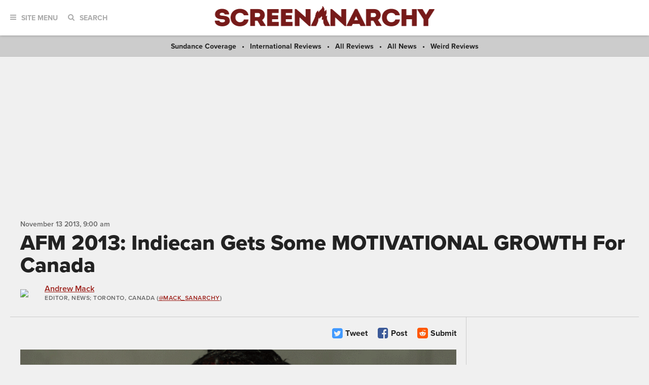

--- FILE ---
content_type: text/html; charset=UTF-8
request_url: https://screenanarchy.com/2013/11/afm-2013-indiecan-gets-some-motivational-growth-for-canada.html
body_size: 14533
content:
 
 <!DOCTYPE html>

<!--[if lt IE 9]><html class="no-js lt-ie10 lt-ie9"><![endif]-->
<!--[if IE 9]><html class="no-js is-ie9 lt-ie10"><![endif]-->
<!--[if gt IE 9]><!--><html class="no-js"><!--<![endif]--> <head>
  <title>AFM 2013: Indiecan Gets Some MOTIVATIONAL GROWTH For Canada</title>
  <link rel="alternate" type="application/rss+xml" title="ScreenAnarchy"
   href="http://feeds.screenanarchy.com/sa-everything">
  <link rel="alternate" type="application/rss+xml" title="ScreenAnarchy: News"
   href="http://feeds.screenanarchy.com/sa-news">
  <link rel="alternate" type="application/rss+xml" title="ScreenAnarchy: Reviews"
   href="http://feeds.screenanarchy.com/sa-reviews">
  <link rel="alternate" type="application/rss+xml" title="ScreenAnarchy: Interviews"
   href="http://feeds.screenanarchy.com/sa-interviews">
  <link rel="alternate" type="application/rss+xml" title="ScreenAnarchy: Features"
   href="http://feeds.screenanarchy.com/sa-features">
  <link rel="alternate" type="application/rss+xml" title="ScreenAnarchy: Videos"
   href="http://feeds.screenanarchy.com/sa-videos">
  <!-- BEGIN default meta tags -->
<meta charset="utf-8">
<meta http-equiv="X-UA-Compatible" content="IE=edge,chrome=1">
<meta name="viewport" content="width=device-width, initial-scale=1.0">
<!-- END default meta tags -->  <!-- BEGIN CSS -->
<link rel="stylesheet" href="/_theme/css/site.css?timestamp=1561150874">
<!-- END CSS -->
  <!-- BEGIN JS -->
<script src="https://use.typekit.net/eog0ome.js"></script>
<script>try{Typekit.load({ async: true });}catch(e){}</script>
<!-- <script data-ad-client="ca-pub-2905870448766751" async src="https://pagead2.googlesyndication.com/pagead/js/adsbygoogle.js"></script> -->
<script type="text/javascript" id="AdvallyRules" src="https://cdn.adligature.com/sa/prod/rules.js"></script>

<script>(function(){/*

 Copyright The Closure Library Authors.
 SPDX-License-Identifier: Apache-2.0
*/
'use strict';var g=function(a){var b=0;return function(){return b<a.length?{done:!1,value:a[b++]}:{done:!0}}},l=this||self,m=/^[\w+/_-]+[=]{0,2}$/,p=null,q=function(){},r=function(a){var b=typeof a;if("object"==b)if(a){if(a instanceof Array)return"array";if(a instanceof Object)return b;var c=Object.prototype.toString.call(a);if("[object Window]"==c)return"object";if("[object Array]"==c||"number"==typeof a.length&&"undefined"!=typeof a.splice&&"undefined"!=typeof a.propertyIsEnumerable&&!a.propertyIsEnumerable("splice"))return"array";
if("[object Function]"==c||"undefined"!=typeof a.call&&"undefined"!=typeof a.propertyIsEnumerable&&!a.propertyIsEnumerable("call"))return"function"}else return"null";else if("function"==b&&"undefined"==typeof a.call)return"object";return b},u=function(a,b){function c(){}c.prototype=b.prototype;a.prototype=new c;a.prototype.constructor=a};var v=function(a,b){Object.defineProperty(l,a,{configurable:!1,get:function(){return b},set:q})};var y=function(a,b){this.b=a===w&&b||"";this.a=x},x={},w={};var aa=function(a,b){a.src=b instanceof y&&b.constructor===y&&b.a===x?b.b:"type_error:TrustedResourceUrl";if(null===p)b:{b=l.document;if((b=b.querySelector&&b.querySelector("script[nonce]"))&&(b=b.nonce||b.getAttribute("nonce"))&&m.test(b)){p=b;break b}p=""}b=p;b&&a.setAttribute("nonce",b)};var z=function(){return Math.floor(2147483648*Math.random()).toString(36)+Math.abs(Math.floor(2147483648*Math.random())^+new Date).toString(36)};var A=function(a,b){b=String(b);"application/xhtml+xml"===a.contentType&&(b=b.toLowerCase());return a.createElement(b)},B=function(a){this.a=a||l.document||document};B.prototype.appendChild=function(a,b){a.appendChild(b)};var C=function(a,b,c,d,e,f){try{var k=a.a,h=A(a.a,"SCRIPT");h.async=!0;aa(h,b);k.head.appendChild(h);h.addEventListener("load",function(){e();d&&k.head.removeChild(h)});h.addEventListener("error",function(){0<c?C(a,b,c-1,d,e,f):(d&&k.head.removeChild(h),f())})}catch(n){f()}};var ba=l.atob("aHR0cHM6Ly93d3cuZ3N0YXRpYy5jb20vaW1hZ2VzL2ljb25zL21hdGVyaWFsL3N5c3RlbS8xeC93YXJuaW5nX2FtYmVyXzI0ZHAucG5n"),ca=l.atob("WW91IGFyZSBzZWVpbmcgdGhpcyBtZXNzYWdlIGJlY2F1c2UgYWQgb3Igc2NyaXB0IGJsb2NraW5nIHNvZnR3YXJlIGlzIGludGVyZmVyaW5nIHdpdGggdGhpcyBwYWdlLg=="),da=l.atob("RGlzYWJsZSBhbnkgYWQgb3Igc2NyaXB0IGJsb2NraW5nIHNvZnR3YXJlLCB0aGVuIHJlbG9hZCB0aGlzIHBhZ2Uu"),ea=function(a,b,c){this.b=a;this.f=new B(this.b);this.a=null;this.c=[];this.g=!1;this.i=b;this.h=c},F=function(a){if(a.b.body&&!a.g){var b=
function(){D(a);l.setTimeout(function(){return E(a,3)},50)};C(a.f,a.i,2,!0,function(){l[a.h]||b()},b);a.g=!0}},D=function(a){for(var b=G(1,5),c=0;c<b;c++){var d=H(a);a.b.body.appendChild(d);a.c.push(d)}b=H(a);b.style.bottom="0";b.style.left="0";b.style.position="fixed";b.style.width=G(100,110).toString()+"%";b.style.zIndex=G(2147483544,2147483644).toString();b.style["background-color"]=I(249,259,242,252,219,229);b.style["box-shadow"]="0 0 12px #888";b.style.color=I(0,10,0,10,0,10);b.style.display=
"flex";b.style["justify-content"]="center";b.style["font-family"]="Roboto, Arial";c=H(a);c.style.width=G(80,85).toString()+"%";c.style.maxWidth=G(750,775).toString()+"px";c.style.margin="24px";c.style.display="flex";c.style["align-items"]="flex-start";c.style["justify-content"]="center";d=A(a.f.a,"IMG");d.className=z();d.src=ba;d.style.height="24px";d.style.width="24px";d.style["padding-right"]="16px";var e=H(a),f=H(a);f.style["font-weight"]="bold";f.textContent=ca;var k=H(a);k.textContent=da;J(a,
e,f);J(a,e,k);J(a,c,d);J(a,c,e);J(a,b,c);a.a=b;a.b.body.appendChild(a.a);b=G(1,5);for(c=0;c<b;c++)d=H(a),a.b.body.appendChild(d),a.c.push(d)},J=function(a,b,c){for(var d=G(1,5),e=0;e<d;e++){var f=H(a);b.appendChild(f)}b.appendChild(c);c=G(1,5);for(d=0;d<c;d++)e=H(a),b.appendChild(e)},G=function(a,b){return Math.floor(a+Math.random()*(b-a))},I=function(a,b,c,d,e,f){return"rgb("+G(Math.max(a,0),Math.min(b,255)).toString()+","+G(Math.max(c,0),Math.min(d,255)).toString()+","+G(Math.max(e,0),Math.min(f,
255)).toString()+")"},H=function(a){a=A(a.f.a,"DIV");a.className=z();return a},E=function(a,b){0>=b||null!=a.a&&0!=a.a.offsetHeight&&0!=a.a.offsetWidth||(fa(a),D(a),l.setTimeout(function(){return E(a,b-1)},50))},fa=function(a){var b=a.c;var c="undefined"!=typeof Symbol&&Symbol.iterator&&b[Symbol.iterator];b=c?c.call(b):{next:g(b)};for(c=b.next();!c.done;c=b.next())(c=c.value)&&c.parentNode&&c.parentNode.removeChild(c);a.c=[];(b=a.a)&&b.parentNode&&b.parentNode.removeChild(b);a.a=null};var ia=function(a,b,c,d,e){var f=ha(c),k=function(n){n.appendChild(f);l.setTimeout(function(){f?(0!==f.offsetHeight&&0!==f.offsetWidth?b():a(),f.parentNode&&f.parentNode.removeChild(f)):a()},d)},h=function(n){document.body?k(document.body):0<n?l.setTimeout(function(){h(n-1)},e):b()};h(3)},ha=function(a){var b=document.createElement("div");b.className=a;b.style.width="1px";b.style.height="1px";b.style.position="absolute";b.style.left="-10000px";b.style.top="-10000px";b.style.zIndex="-10000";return b};var K={},L=null;var M=function(){},N="function"==typeof Uint8Array,O=function(a,b){a.b=null;b||(b=[]);a.j=void 0;a.f=-1;a.a=b;a:{if(b=a.a.length){--b;var c=a.a[b];if(!(null===c||"object"!=typeof c||Array.isArray(c)||N&&c instanceof Uint8Array)){a.g=b-a.f;a.c=c;break a}}a.g=Number.MAX_VALUE}a.i={}},P=[],Q=function(a,b){if(b<a.g){b+=a.f;var c=a.a[b];return c===P?a.a[b]=[]:c}if(a.c)return c=a.c[b],c===P?a.c[b]=[]:c},R=function(a,b,c){a.b||(a.b={});if(!a.b[c]){var d=Q(a,c);d&&(a.b[c]=new b(d))}return a.b[c]};
M.prototype.h=N?function(){var a=Uint8Array.prototype.toJSON;Uint8Array.prototype.toJSON=function(){var b;void 0===b&&(b=0);if(!L){L={};for(var c="ABCDEFGHIJKLMNOPQRSTUVWXYZabcdefghijklmnopqrstuvwxyz0123456789".split(""),d=["+/=","+/","-_=","-_.","-_"],e=0;5>e;e++){var f=c.concat(d[e].split(""));K[e]=f;for(var k=0;k<f.length;k++){var h=f[k];void 0===L[h]&&(L[h]=k)}}}b=K[b];c=[];for(d=0;d<this.length;d+=3){var n=this[d],t=(e=d+1<this.length)?this[d+1]:0;h=(f=d+2<this.length)?this[d+2]:0;k=n>>2;n=(n&
3)<<4|t>>4;t=(t&15)<<2|h>>6;h&=63;f||(h=64,e||(t=64));c.push(b[k],b[n],b[t]||"",b[h]||"")}return c.join("")};try{return JSON.stringify(this.a&&this.a,S)}finally{Uint8Array.prototype.toJSON=a}}:function(){return JSON.stringify(this.a&&this.a,S)};var S=function(a,b){return"number"!==typeof b||!isNaN(b)&&Infinity!==b&&-Infinity!==b?b:String(b)};M.prototype.toString=function(){return this.a.toString()};var T=function(a){O(this,a)};u(T,M);var U=function(a){O(this,a)};u(U,M);var ja=function(a,b){this.c=new B(a);var c=R(b,T,5);c=new y(w,Q(c,4)||"");this.b=new ea(a,c,Q(b,4));this.a=b},ka=function(a,b,c,d){b=new T(b?JSON.parse(b):null);b=new y(w,Q(b,4)||"");C(a.c,b,3,!1,c,function(){ia(function(){F(a.b);d(!1)},function(){d(!0)},Q(a.a,2),Q(a.a,3),Q(a.a,1))})};var la=function(a,b){V(a,"internal_api_load_with_sb",function(c,d,e){ka(b,c,d,e)});V(a,"internal_api_sb",function(){F(b.b)})},V=function(a,b,c){a=l.btoa(a+b);v(a,c)},W=function(a,b,c){for(var d=[],e=2;e<arguments.length;++e)d[e-2]=arguments[e];e=l.btoa(a+b);e=l[e];if("function"==r(e))e.apply(null,d);else throw Error("API not exported.");};var X=function(a){O(this,a)};u(X,M);var Y=function(a){this.h=window;this.a=a;this.b=Q(this.a,1);this.f=R(this.a,T,2);this.g=R(this.a,U,3);this.c=!1};Y.prototype.start=function(){ma();var a=new ja(this.h.document,this.g);la(this.b,a);na(this)};
var ma=function(){var a=function(){if(!l.frames.googlefcPresent)if(document.body){var b=document.createElement("iframe");b.style.display="none";b.style.width="0px";b.style.height="0px";b.style.border="none";b.style.zIndex="-1000";b.style.left="-1000px";b.style.top="-1000px";b.name="googlefcPresent";document.body.appendChild(b)}else l.setTimeout(a,5)};a()},na=function(a){var b=Date.now();W(a.b,"internal_api_load_with_sb",a.f.h(),function(){var c;var d=a.b,e=l[l.btoa(d+"loader_js")];if(e){e=l.atob(e);
e=parseInt(e,10);d=l.btoa(d+"loader_js").split(".");var f=l;d[0]in f||"undefined"==typeof f.execScript||f.execScript("var "+d[0]);for(;d.length&&(c=d.shift());)d.length?f[c]&&f[c]!==Object.prototype[c]?f=f[c]:f=f[c]={}:f[c]=null;c=Math.abs(b-e);c=1728E5>c?0:c}else c=-1;0!=c&&(W(a.b,"internal_api_sb"),Z(a,Q(a.a,6)))},function(c){Z(a,c?Q(a.a,4):Q(a.a,5))})},Z=function(a,b){a.c||(a.c=!0,a=new l.XMLHttpRequest,a.open("GET",b,!0),a.send())};(function(a,b){l[a]=function(c){for(var d=[],e=0;e<arguments.length;++e)d[e-0]=arguments[e];l[a]=q;b.apply(null,d)}})("__d3lUW8vwsKlB__",function(a){"function"==typeof window.atob&&(a=window.atob(a),a=new X(a?JSON.parse(a):null),(new Y(a)).start())});}).call(this);

window.__d3lUW8vwsKlB__("[base64]");</script>
<!-- END JS -->




  
   
    
    
    
   
  

  <link rel="amphtml"
   href="https://screenanarchy.com/amp/2013/11/afm-2013-indiecan-gets-some-motivational-growth-for-canada.html">
  <meta property="og:url" content="https://screenanarchy.com/2013/11/afm-2013-indiecan-gets-some-motivational-growth-for-canada.html" />
  <meta property="og:title" content="AFM 2013: Indiecan Gets Some MOTIVATIONAL GROWTH For Canada" />
  <meta property="og:description" content="The Mold knows, Canada. The Mold knows.&amp;nbsp;As Don Thacker's Motivational Growth continues to pick up awards on the festival circuit, it certainly caught the eye of Indican Entertainment when it played here in Toronto at After Dark. So much so,..." />
  <meta property="og:site_name" content="ScreenAnarchy" />
  <meta property="og:locale" content="en_US" />
  <meta property="og:image" content="https://screenanarchy.com/assets_c/2013/11/MG-Red-On-You-thumb-630xauto-43089-thumb-200x200-43630.gif" />
  <meta property="og:image:type" content="image/gif" />
  <meta property="og:image:width" content="200" />
  <meta property="og:image:height" content="200" />
  <meta property="og:type" content="article" />
  <meta property="fb:admins" content="553375329" />
  <meta property="fb:app_id" content="256179349262" />
  <meta property="article:published_time" content="2013-11-13T09:00:09-05:00" />
  <meta property="article:publisher" content="https://facebook.com/ScreenAnarchy/" />
  
  
  <meta property="article:author" content="https://facebook.com/https://www.facebook.com/andrew.mack.735" />
  
  

  <meta name="twitter:card" content="summary_large_image">
  <meta name="twitter:site" content="@ScreenAnarchy">
  <meta name="twitter:title" content="AFM 2013: Indiecan Gets Some MOTIVATIONAL GROWTH For Canada">
  <meta name="twitter:description" content="The Mold knows, Canada. The Mold knows.&amp;nbsp;As Don Thacker's Motivational Growth continues to pick up awards on the festival circuit, it certainly caught the eye of Indican Entertainment when it played here in Toronto at After Dark. So much so,...">
  <meta name="twitter:image" content="https://screenanarchy.com/assets/2013/11/MG-Red-On-You-thumb-630xauto-43089.gif" />
  <meta name="twitter:url" content="https://screenanarchy.com/2013/11/afm-2013-indiecan-gets-some-motivational-growth-for-canada.html" />

  <meta name="keywords" content="Don Thacker,Don Thacker,Jeffrey Combs,Adrian DiGiovanni,Danielle Doetsch,Pete Giovagnoli,Comedy,Drama,Fantasy">
  <meta name="news_keywords" content="Don Thacker,Don Thacker,Jeffrey Combs,Adrian DiGiovanni,Danielle Doetsch,Pete Giovagnoli,Comedy,Drama,Fantasy">
  <meta name="description" content="The Mold knows, Canada. The Mold knows.&amp;nbsp;As Don Thacker's Motivational Growth continues to pick up awards on the festival circuit, it certainly caught the eye of Indican Entertainment when it played here in Toronto at After Dark. So much so,...">

 </head>
 <body class="post">
  <div id="fb-root"></div>
  <script>(function(d, s, id) {
   var js, fjs = d.getElementsByTagName(s)[0];
   if (d.getElementById(id)) return;
   js = d.createElement(s); js.id = id;
   js.src = "//connect.facebook.net/en_US/sdk.js#xfbml=1&version=v2.8&appId=256179349262";
   fjs.parentNode.insertBefore(js, fjs);
  }(document, 'script', 'facebook-jssdk'));</script>
  <!-- BEGIN toolbar -->
<div class="toolbar" role="banner">

 <!-- BEGIN logo -->
 <div class="toolbar__logo">
  <a href="/"><img alt="ScreenAnarchy logo" src="/_theme/img/logo.png"></a>
 </div>
 <!-- END logo -->
	
 <!-- BEGIN nav, search -->
 <div class="toolbar__nav-search">
	
  <!-- BEGIN site menu -->
  <div class="toolbar-nav toolbar-nav--menu">
   <a href="#" class="toolbar-nav__toggle js-toolbar-nav__toggle"><i class="fa fa-bars"></i><span>Site Menu</span></a>
   <div class="toolbar-nav__menu">

    <div class="main-sections">
     <a href="/all/news/">News</a>
     <a href="/all/reviews/">Reviews</a>
     <a href="/all/interviews/">Interviews</a>
     <a href="/all/videos/">Videos</a>
     <a href="/all/features/">Features</a>			
    </div>
				
    <div class="sub-sections">

     <div class="sub-sections__festivals">
      <a href="/festivals/">Festivals</a>
      
       <a href="/festivals/udine/">
        Udine</a>
      
      <a href="/festivals.html">All Festivals...</a>
     </div>

     <div class="sub-sections__hollywood">
      <a href="/hollywood/">Hollywood</a>
      <a href="/hollywood/news/">News</a>
      <a href="/hollywood/reviews/">Reviews</a>
      <a href="/hollywood/interviews/">Interviews</a>
      <a href="/hollywood/videos/">Videos</a>
      <a href="/hollywood/features/">Features</a>
     </div>
				
     <div class="sub-sections__indie">
      <a href="/indie/">Indie</a>
      <a href="/indie/news/">News</a>
      <a href="/indie/reviews/">Reviews</a>
      <a href="/indie/interviews/">Interviews</a>
      <a href="/indie/videos/">Videos</a>
      <a href="/indie/features/">Features</a>
     </div>
				
     <div class="sub-sections__international">
      <a href="/international/">International</a>
      
       
      
       
      
       
      
       
        
         <a href="/international/africa/">
          Africa</a>
        
         <a href="/international/asia/">
          Asia</a>
        
         <a href="/international/europe/">
          Europe</a>
        
         <a href="/international/latin-america/">
          Latin America</a>
        
         <a href="/international/middle-east/">
          Middle East</a>
        
         <a href="/international/uk-nz-australia/">
          UK, NZ & Australia</a>
        
         <a href="/international/us-canada/">
          US & Canada</a>
        
       
      
       
      
       
      
       
      
       
      
       
      
     </div>
				
     <div class="sub-sections__weird">
      <a href="/weird/">Weird</a>
      <a href="/weird/news/">News</a>
      <a href="/weird/reviews/">Reviews</a>
      <a href="/weird/interviews/">Interviews</a>
      <a href="/weird/videos/">Videos</a>
      <a href="/weird/features/">Features</a>
     </div>
					
    </div>
				
    <div class="close">
     <a href="#"><i class="fa fa-times-circle"></i></a>
    </div>
				
   </div>
  </div>
  <!-- END site menu -->
	
  <!-- BEGIN search -->
  <div class="toolbar-nav toolbar-nav--search">
   <a href="#" class="toolbar-nav__toggle js-toolbar-nav__toggle"><i class="fa fa-search"></i><span>Search</span></a>
   <div class="toolbar-nav__menu">
    <div class="form">
     <form method="post" action="index.php" form role="form" novalidate>
      <div class="control">
       <gcse:searchbox-only resultsUrl="https://screenanarchy.com/search.html">
      </div>
     </form>
    </div>
			
    <div class="close">
     <a href="#"><i class="fa fa-times-circle"></i></a>
    </div>
				
   </div>
			
  </div>
  <!-- END search -->
	
 </div>
 <!-- END nav, search -->



</div>
<!-- END toolbar -->
  <!-- BEGIN page content -->
  <div class="page-content">
   <!-- BEGIN featured links bar -->
<div class="featured-links-bar">
  
  <span><a href="/festivals/sundance/">
   Sundance Coverage</a></span>
 
   <span><a href="/international/reviews">International Reviews</a></span>
   <span><a href="/all/reviews">All Reviews</a></span>
   <span><a href="/all/news">All News</a></span>
   <span><a href="/weird/reviews">Weird Reviews</a></span>
 

</div>
<!-- END featured links bar -->


   <center>
<div class="AdvallyTag" data-slot="/21980353913/ScreenAnarchy" data-autosize="1280x250,728x90,320x50"></div>
</center>
	
   <!-- BEGIN page header -->
   <div class="page-columns-header post-header">

    <div class="post-header__meta">
     <div class="post-date">
      <time datetime="2013-11-13T09:00:09Z" itemprop="datePublished">
       <span data-time="2013-11-13T09:00:09Z">
        November 13 2013,  9:00 AM
       </span>
      </time>
     </div>
    </div>
		
    <div class="post-header__title">
     <h1>AFM 2013: Indiecan Gets Some MOTIVATIONAL GROWTH For Canada</h1>
    </div>
    
    
	
    <!-- BEGIN post author info -->
    <div class="post-header__author media-object">
     
      <div class="media-object__image">
       <div class="author-photo">
        
         <a href="/globalvoices/andrew-mack/"><img src="/mt/mt-static/support/assets_c/2022/08/Andrew Profile Picture-thumb-64x64-86922.jpg" width="64" height="64"></a>
        
       </div>
      </div>
      <div class="media-object__details">
       <section itemscope itemtype="https://schema.org/Person">
        <div class="author-info">
         <div class="author-info__name">
          <a href="/globalvoices/andrew-mack/" itemprop="url"><span itemprop="name">Andrew Mack</span></a>
         </div>
         <div class="author-info__title">
          <span itemprop="jobTitle">Editor, News</span>; Toronto, Canada
          
           (<a href="https://twitter.com/Mack_SAnarchy">@Mack_SAnarchy</a>)
          
         </div>
        </div>
       </section>
      </div>
     
    </div>
    <!-- END post author info -->
	
   </div>
   <!-- END page header -->
	
   <!-- BEGIN page columns -->
   <div class="page-columns">
	
    <!-- BEGIN main column -->
    <div class="page-columns__main" role="main">

     <!-- BEGIN post actions -->
     
     <div class="post-actions">
      <div class="post-actions__flags">

      </div>

      <div class="post-actions__social">

       
       <a href="https://twitter.com/intent/tweet?url=https%3A%2F%2Fscreenanarchy.com%2F2013%2F11%2Fafm-2013-indiecan-gets-some-motivational-growth-for-canada.html&text=AFM+2013%3A+Indiecan+Gets+Some+MOTIVATIONAL+GROWTH+For+Canada&via=ScreenAnarchy" class="post-action post-action--twitter">
        <i class="fa fa-twitter-square"></i>
        <span>Tweet</span>
       </a>
       <a href="javascript:window.open('https://www.facebook.com/sharer.php?src=sp&u=https%3A%2F%2Fscreenanarchy.com%2F2013%2F11%2Fafm-2013-indiecan-gets-some-motivational-growth-for-canada.html','','menubar=no,toolbar=no,resizable=yes,scrollbars=yes,height=400,width=512');" class="post-action post-action--facebook">
        <i class="fa fa-facebook-square"></i>
        <span>Post</span>

       </a>

       <a href="javascript:window.open('https://reddit.com/submit?title=AFM+2013%3A+Indiecan+Gets+Some+MOTIVATIONAL+GROWTH+For+Canada&url=https%3A%2F%2Fscreenanarchy.com%2F2013%2F11%2Fafm-2013-indiecan-gets-some-motivational-growth-for-canada.html','','menubar=no,toolbar=no,resizable=yes,scrollbars=yes,height=600,width=860');" class="post-action post-action--reddit">
        <i class="fa fa-reddit-square"></i>
        <span>Submit</span>
       </a>

      </div>

     </div>
     <!-- END post actions -->
		
     <!-- BEGIN post content -->
     <div class="post-content">

      <!-- BEGIN post featured image -->
      
       
        
         
         
        
        
         
         
        
        
         
        
        
         <div class="post-content__featured-image center">
          <img class="lazy" alt="AFM 2013: Indiecan Gets Some MOTIVATIONAL GROWTH For Canada" src="https://screenanarchy.com/assets_c/2013/11/MG-Red-On-You-thumb-630xauto-43089-thumb-860xauto-43630.gif"
           itemprop="image">
         </div>
        
       
      
      <!-- END post featured image -->

      The Mold knows, Canada. The Mold knows.&nbsp;<div><br /></div><div>As Don Thacker's <b>Motivational Growth</b> continues to pick up awards on the festival circuit, it certainly caught the eye of Indican Entertainment when it played here in Toronto at After Dark. So much so, that they have acquired Canadian rights for the film and will release it on multiple platforms in 2014.&nbsp;</div><div><br /></div><blockquote style="margin: 0 0 0 40px; border: none; padding: 0px;"><div>"I am terrifically excited to be working with Avi and Justin for the Canadian release of <b>Motivational Growth</b>. IndieCan absolutely understands the unique and sometimes challenging lens through which the story is told, and I can't imagine a better team to get it out there. They get it. That makes me excited." stated director Don Thacker of the sale.&nbsp;</div><div><br /></div><div>Indiecan rep Justin McConnell adds: "<b>Motivational Growth</b> is a film as twisted with the tongue as it is with the narrative, and comes from an original new voice in the genre. I fell in love with the picture the moment I first saw it, and can't wait to help it find the audience it deserves." Avi Federgreen, CEO of Indiecan Entertainment, shares this view, stating "Don has done a masterful job with <b>Motivational Growth</b>. It's not hard to see why the film has received huge festival acclaim around the world! The film is a great addition to Indiecan's growing arsenal of great genre titles, and I can't wait to introduce Canadian audiences to Don Thacker and The Mold.".</div><div><br /></div></blockquote>When Indiecan has settled on release dates and formats we'll let you know!&nbsp;
            

      
       
       <!-- BEGIN post video -->				
       <div class="post-video">
        <iframe width="630" height="354" src="//www.youtube.com/embed/ToRhJWIBZrE" frameborder="0" allowfullscreen></iframe>
       </div>
       <!-- END post video -->
       
       <!-- BEGIN post video -->				
       <div class="post-video">
        <iframe width="630" height="354" src="//www.youtube.com/embed/_ooOcnrAgnU" frameborder="0" allowfullscreen></iframe>
       </div>
       <!-- END post video -->
       
      

      

      

     </div>
     <!-- END post content -->
		
     <!-- BEGIN post actions -->
     <div class="post-actions">
      <div class="post-actions__flags">

      </div>

      <div class="post-actions__social">

       
       <a href="https://twitter.com/intent/tweet?url=https%3A%2F%2Fscreenanarchy.com%2F2013%2F11%2Fafm-2013-indiecan-gets-some-motivational-growth-for-canada.html&text=AFM+2013%3A+Indiecan+Gets+Some+MOTIVATIONAL+GROWTH+For+Canada&via=ScreenAnarchy" class="post-action post-action--twitter">
        <i class="fa fa-twitter-square"></i>
        <span>Tweet</span>
       </a>
       <a href="javascript:window.open('https://www.facebook.com/sharer.php?src=sp&u=https%3A%2F%2Fscreenanarchy.com%2F2013%2F11%2Fafm-2013-indiecan-gets-some-motivational-growth-for-canada.html','','menubar=no,toolbar=no,resizable=yes,scrollbars=yes,height=400,width=512');" class="post-action post-action--facebook">
        <i class="fa fa-facebook-square"></i>
        <span>Post</span>

       </a>

       <a href="javascript:window.open('https://reddit.com/submit?title=AFM+2013%3A+Indiecan+Gets+Some+MOTIVATIONAL+GROWTH+For+Canada&url=https%3A%2F%2Fscreenanarchy.com%2F2013%2F11%2Fafm-2013-indiecan-gets-some-motivational-growth-for-canada.html','','menubar=no,toolbar=no,resizable=yes,scrollbars=yes,height=600,width=860');" class="post-action post-action--reddit">
        <i class="fa fa-reddit-square"></i>
        <span>Submit</span>
       </a>

      </div>

     </div>
     <!-- END post actions -->

     <div class="post-action-flag-content">
 <img alt="Screen Anarchy logo" src="/_theme/img/logo-alt.svg">
  <div> 
   Do you feel this content is inappropriate or infringes upon your rights? <a href="mailto:flag@screenanarchy?subject=AFM 2013: Indiecan Gets Some MOTIVATIONAL GROWTH For Canada">Click here</a> to report it, or see our <a href="/about/dmca.html">DMCA policy</a>.
  </div>
</div>


          
      
        
      
     
     
       
     
       
     
       
     
       
     
       
     
       
     
       
     
       
     

          
            
             
             
           

          

     
      
             
     

     
      
       
       
        
						       
      
           

     <!-- BEGIN related content -->
          <div class="post-related">

             <!-- BEGIN post tags -->
       <div class="post-related__tags">
        <a href="/tag/donthacker">Don Thacker</a><a href="/tag/jeffreycombs">Jeffrey Combs</a><a href="/tag/adriandigiovanni">Adrian DiGiovanni</a><a href="/tag/danielledoetsch">Danielle Doetsch</a><a href="/tag/petegiovagnoli">Pete Giovagnoli</a><a href="/tag/comedy">Comedy</a><a href="/tag/drama">Drama</a><a href="/tag/fantasy">Fantasy</a>       </div>
      <!-- END post tags -->
      
             <!-- BEGIN links tags -->
       <div class="post-related__links">
        <div class="related-post-links"><h4>More from Around the Web</h4><ul><li><a href="http://motivationalgrowth.com/" target="screenanarchy">Homepage</a></li><li><a href="https://www.facebook.com/MotivationalGrowth" target="screenanarchy">Facebook page</a></li></ul></div>       </div>
      <!-- END post links -->
      
            <!-- BEGIN post posts -->
      <div class="post-related__posts">
       <div class="related-post-links"><h4>More about Motivational Growth</h4><ul><li><a href="/2014/09/motivational-growth-new-trailers-to-mark-release-of-don-thackers-indie.html">MOTIVATIONAL GROWTH: New Trailers To Mark Release Of Don Thacker's Indie</a></li><li><a href="/2014/08/release-dates-and-artwork-for-motivational-growth-release.html">Release Dates And Artwork For MOTIVATIONAL GROWTH Release</a></li><li><a href="/2013/10/draft-tadff-2013-motivational-growth.html">TADFF 2013: MOTIVATIONAL GROWTH Defies And Surprises</a></li></ul><div style="margin-top: 20px;"> <div data-jw-widget data-api-key="Mx8SGUVt4PMw4IYlBZGHEMYOHK2vlnyS"  data-object-type="movie" data-id="tt1754228" data-id-type="imdb"  data-theme="light"></div> <div style="height: 20px;">  <a style="display:flex; font-size: 11px; font-family: sans-serif;   color: black; text-decoration: none; align-items:left;"   target="_blank" data-original="https://www.justwatch.com"   href="https://www.justwatch.com/us">   <span style="margin:0px 5px 0px 0px; text-decoration: underline;">Powered by</span>   <img alt="JustWatch.com logo"     style="margin-top: 2px; height: 1 7px;"    src="https://widget.justwatch.com/assets/JW_logo_color_10px.svg">  </a> </div></div></div><script async src="https://widget.justwatch.com/justwatch_widget.js"></script>      </div>
      <!-- END post posts -->
      	
     </div>
     <!-- END related content -->
     
     <!-- BEGIN around the internet -->
<div class="post-around-internet" id="zerg_desktop">

	<h4>Around the Internet</h4>

        <div id="zergnet-widget-80388"></div>
        <script language="javascript" type="text/javascript">
            (function() {
                var zergnet = document.createElement('script');
                zergnet.type = 'text/javascript'; zergnet.async = true;
                zergnet.src = (document.location.protocol == "https:" ? "https:" : "http:") + '//www.zergnet.com/zerg.js?id=80388';
                var znscr = document.getElementsByTagName('script')[0];
                znscr.parentNode.insertBefore(zergnet, znscr);
            })();
        </script>

</div>
<!-- END around the internet -->



    </div>
    <!-- END main column -->

    <!-- BEGIN sidebar -->
<div class="page-columns__sidebar" role="complementary">

 <!-- BEGIN social links, subscribe -->
 <div class="sidebar-section sidebar-section--social">
  <div class="social-links social-links--icons-only">

   <h2 class="title-section">Be Anarchist!</h2>

   <div class="social-links__nav">
    <a href="https://twitter.com/ScreenAnarchy" class="twitter"><i class="fa fa-twitter"></i></a>
    <a href="https://www.facebook.com/ScreenAnarchy" class="facebook"><i class="fa fa-facebook"></i></a>
    <a href="/about/rss.html" class="rss"><i class="fa fa-rss"></i></a>
   </div>
  </div>

  <!--

<div class="subscribe-screen-anarchy">

	<h2 class="title-section">Subscribe to Screen Anarchy</h2>

	<form action="https://feedburner.google.com/fb/a/mailverify" method="post" target="popupwindow" onsubmit="window.open('http://feedburner.google.com/fb/a/mailverify?uri=TwitchEverything','popupwindow','scrollbars=yes,width=550,height=520'); return true" _lpchecked="1">
		<div class="form-row">
			<input type="email" name="email" placeholder="Enter your email address...">
			<input type="hidden" value="TwitchEverything" name="uri">
			<input type="hidden" name="loc" value="en_US">
			<input type="submit" value="Subscribe">
		</div>
	</form>

</div>
-->





<div class="subscribe-screen-anarchy">

<h2 class="title-section">Subscribe to Screen Anarchy</h2>

<div id="mc_embed_signup">
 <form action="https://thefilmstage.us1.list-manage.com/subscribe/post?u=855cbed7926b53b9958243a09&amp;id=ff156fb6bc&amp;f_id=00d670e2f0" method="post" id="mc-embedded-subscribe-form" name="mc-embedded-subscribe-form" class="validate" target="_blank" novalidate>
  <div class="form-row">
   <div id="mc_embed_signup_scroll" style="width: 100%">
    <div class="mc-field-group" style="display: flex;">
     <input type="email" value="" name="EMAIL" class="required email" id="mce-EMAIL" placeholder="Your E-Mail Address" required>
     <span id="mce-EMAIL-HELPERTEXT" class="helper_text"></span>
     <input type="submit" value="Subscribe" name="subscribe" id="mc-embedded-subscribe" class="button">
    </div>
    <div hidden="true"><input type="hidden" name="tags" value="5741829"></div>
    <div id="mce-responses" class="clear">
     <div class="response" id="mce-error-response" style="display:none"></div>
     <div class="response" id="mce-success-response" style="display:none"></div>
    </div>    <!-- real people should not fill this in and expect good things - do not remove this or risk form bot signups-->
    <div style="position: absolute; left: -5000px;" aria-hidden="true"><input type="text" name="b_855cbed7926b53b9958243a09_ff156fb6bc" tabindex="-1" value=""></div>
   </div>
  </div>
 </form>
</div>
<script type='text/javascript' src='//s3.amazonaws.com/downloads.mailchimp.com/js/mc-validate.js'></script><script type='text/javascript'>(function($) {window.fnames = new Array(); window.ftypes = new Array();fnames[0]='EMAIL';ftypes[0]='email';fnames[1]='FNAME';ftypes[1]='text';fnames[2]='LNAME';ftypes[2]='text';fnames[3]='ADDRESS';ftypes[3]='address';fnames[4]='PHONE';ftypes[4]='phone';fnames[5]='BIRTHDAY';ftypes[5]='birthday';}(jQuery));var $mcj = jQuery.noConflict(true);</script>
<!--End mc_embed_signup-->

</div>

  </div>
  <!-- END social links, subscribe -->

    <!-- BEGIN ad, 300x250, 300x600 -->
  <div class="sidebar-section sidebar-section--ad ad ad--300x250">
   <div class="ad__content">
    


<!-- Sidebar 0 -->
<center>
 <div class="AdvallyTag" data-slot="/21980353913/ScreenAnarchy/Sidebar_SB_MPU1"
  id="Sidebar_SB_MPU1" data-autosize="mpu"></div>
</center>





      </div>
  </div>
  <!-- END ad, 300x250 -->
  


  <!-- BEGIN recent posts -->
  <div class="sidebar-section sidebar-section--posts sidebar-section--posts-recent">
  <h2 class="title-section"><i class="fa fa-fw fa-clock-o"></i>Recent Posts</h2>
   <div class="sidebar-section__content post-list">

    
     <div class="post media-object">

      <div class="media-object__image">
       <div class="post-thumb">

        
        <a href="https://screenanarchy.com/2026/01/shrinking-s3-review-coping-and-grieving-and-laughing-and-moving-on.html">
         
          
          <img class="lazy"
           src="https://screenanarchy.com/assets_c/2026/01/sa_AppleTV_JasonSegel_HarrisonFord_ShrinkingS3_860x484-thumb-80x80-102067.jpg"
           width="80" height="80" />
         
         
         
         
        </a>
 
       </div>

      </div>
				
      <div class="media-object__details">
       <div class="post-meta">
        <time datetime="2026-01-28T00:02:12Z" itemprop="datePublished">
         <span data-time="2026-01-28T00:02:12Z">
          January 28 2026, 12:02 AM
         </span>
        </time>
        by Peter Martin
       </div>
       <h3 class="post-title">
        <a href="https://screenanarchy.com/2026/01/shrinking-s3-review-coping-and-grieving-and-laughing-and-moving-on.html">SHRINKING S3 Review: Coping and Grieving and Laughing and Moving On</a>
       </h3>
      </div>
		
     </div>
    
     <div class="post media-object">

      <div class="media-object__image">
       <div class="post-thumb">

        
        <a href="https://screenanarchy.com/2026/01/sundance-2026-review-frank-louis-poignant-sensitive-exploration-of-redemption-through-caregiving.html">
         
          
          <img class="lazy"
           src="https://screenanarchy.com/assets_c/2026/01/sa_uxabhzxtnFrank_Louis-Still_1_860-thumb-80x80-102053.jpg"
           width="80" height="80" />
         
         
         
         
        </a>
 
       </div>

      </div>
				
      <div class="media-object__details">
       <div class="post-meta">
        <time datetime="2026-01-27T15:02:03Z" itemprop="datePublished">
         <span data-time="2026-01-27T15:02:03Z">
          January 27 2026,  3:02 PM
         </span>
        </time>
        by Mel Valentin
       </div>
       <h3 class="post-title">
        <a href="https://screenanarchy.com/2026/01/sundance-2026-review-frank-louis-poignant-sensitive-exploration-of-redemption-through-caregiving.html">Sundance 2026 Review: FRANK & LOUIS, Poignant, Sensitive Exploration of Redemption Through Caregiving</a>
       </h3>
      </div>
		
     </div>
    
     <div class="post media-object">

      <div class="media-object__image">
       <div class="post-thumb">

        
        <a href="https://screenanarchy.com/2026/01/faces-of-death-teaser-trailer-r-rated-return-of-cult-fave-somehow-in-theaters-this-april.html">
         
          
          <img class="lazy"
           src="https://screenanarchy.com/assets_c/2026/01/Screenshot-2026-01-27-at-17.37.07.png-thumb-80x80-102056.jpg"
           width="80" height="80" />
         
         
         
         
        </a>
 
       </div>

      </div>
				
      <div class="media-object__details">
       <div class="post-meta">
        <time datetime="2026-01-27T14:15:00Z" itemprop="datePublished">
         <span data-time="2026-01-27T14:15:00Z">
          January 27 2026,  2:15 PM
         </span>
        </time>
        by Andrew Mack
       </div>
       <h3 class="post-title">
        <a href="https://screenanarchy.com/2026/01/faces-of-death-teaser-trailer-r-rated-return-of-cult-fave-somehow-in-theaters-this-april.html">FACES OF DEATH Teaser Trailer: R-Rated Return of Cult Fave, in Theaters This April</a>
       </h3>
      </div>
		
     </div>
    
     <div class="post media-object">

      <div class="media-object__image">
       <div class="post-thumb">

        
        <a href="https://screenanarchy.com/2026/01/sundance-2026-review-buddy-brings-childhood-horrors-to-unreal-life.html">
         
          
          <img class="lazy"
           src="https://screenanarchy.com/assets_c/2026/01/sa_96z6uv2x6Buddy-Still_1_860x484-thumb-80x80-102052.jpg"
           width="80" height="80" />
         
         
         
         
        </a>
 
       </div>

      </div>
				
      <div class="media-object__details">
       <div class="post-meta">
        <time datetime="2026-01-27T14:02:02Z" itemprop="datePublished">
         <span data-time="2026-01-27T14:02:02Z">
          January 27 2026,  2:02 PM
         </span>
        </time>
        by Mel Valentin
       </div>
       <h3 class="post-title">
        <a href="https://screenanarchy.com/2026/01/sundance-2026-review-buddy-brings-childhood-horrors-to-unreal-life.html">Sundance 2026 Review: BUDDY Brings Childhood Horrors to Unreal Life</a>
       </h3>
      </div>
		
     </div>
    
     <div class="post media-object">

      <div class="media-object__image">
       <div class="post-thumb">

        
        <a href="https://screenanarchy.com/2026/01/six-stars-watch-this-gta-inspired-short-film.html">
         
          
          <img class="lazy"
           src="https://screenanarchy.com/assets_c/2026/01/SIX STAR vert poster-thumb-80x80-102021.jpg"
           width="80" height="80" />
         
         
         
         
        </a>
 
       </div>

      </div>
				
      <div class="media-object__details">
       <div class="post-meta">
        <time datetime="2026-01-27T13:45:00Z" itemprop="datePublished">
         <span data-time="2026-01-27T13:45:00Z">
          January 27 2026,  1:45 PM
         </span>
        </time>
        by Andrew Mack
       </div>
       <h3 class="post-title">
        <a href="https://screenanarchy.com/2026/01/six-stars-watch-this-gta-inspired-short-film.html">SIX STARS: Watch This GTA Inspired Short Film From THE SCHOOL DUEL's Todd Wiseman Jr.</a>
       </h3>
      </div>
		
     </div>
    

   </div>
  </div>
  <!-- END recent posts -->

    <!-- BEGIN ad, 300x250 -->
  <div class="sidebar-section sidebar-section--ad ad ad--300x250">
   <div class="ad__content">


<!-- Sidebar 1 -->
<center>
 <div class="AdvallyTag" data-slot="/21980353913/ScreenAnarchy/Sidebar_SB_MPU2"
  id="Sidebar_SB_MPU2" data-autosize="mpu"></div>
</center>




   </div>
  </div>
  <!-- END ad, 300x250 -->
  


  <!-- BEGIN zergnet -->
  <div class="sidebar-section">
   <div id="zergnet-widget-80389"></div>
   <script language="javascript" type="text/javascript">
    (function() {
        var zergnet = document.createElement('script');
        zergnet.type = 'text/javascript'; zergnet.async = true;
        zergnet.src = (document.location.protocol == "https:" ? "https:" : "http:") +
                      '//www.zergnet.com/zerg.js?id=80389';
        var znscr = document.getElementsByTagName('script')[0];
        znscr.parentNode.insertBefore(zergnet, znscr);
    })();
   </script>
  </div>
  <!-- END zergnet -->

  <!-- BEGIN masthead -->
  <div class="sidebar-section sidebar-section--masthead">
   <h2 class="title-section"><i class="fa fa-fw fa-globe"></i>Leading
    Voices in Global Cinema</h2>
   <div class="sidebar-section__content">
    <dl>

<!-- <dt><a href="/globalvoices/todd-brown/">Todd Brown, Toronto, Canada</a></dt><dd>Founder and Editor</dd> -->

<dt><a href="/globalvoices/peter-martin/">Peter Martin, Dallas, Texas</a></dt><dd>Managing Editor</dd>

<dt><a href="/globalvoices/andrew-mack/">Andrew Mack, Toronto, Canada</a></dt><dd>Editor, News</dd>

<dt><a href="/globalvoices/ard-vijn/">Ard Vijn, Rotterdam, The Netherlands</a></dt><dd>Editor, Europe</dd>

<dt><a href="/globalvoices/benjamin-umstead/">Benjamin Umstead, Los Angeles, California</a></dt><dd>Editor, U.S.</dd>

<dt><a href="/globalvoices/j-hurtado/">J Hurtado, Dallas, Texas</a></dt><dd>Editor, U.S.</dd>

<dt><a href="/globalvoices/james-marsh/">James Marsh, Hong Kong, China</a></dt><dd>Editor, Asia</dd>

<dt><a href="/globalvoices/michele-izzy-galgana/">Michele "Izzy" Galgana, New England</a></dt><dd>Editor, U.S.</dd>

<dt><a href="/globalvoices/ryland-aldrich/">Ryland Aldrich, Los Angeles, California</a></dt><dd>Editor, Festivals</dd>

<dt><a href="/globalvoices/shelagh-rowan-legg/">Shelagh Rowan-Legg</a></dt><dd>Editor, Canada</dd>

    </dl>
    <strong><a href="/globalvoices/">MORE...</a></strong>
   </div>
  </div>
  <!-- END masthead -->

    <!-- BEGIN ad, 300x250 -->
  <div class="sidebar-section sidebar-section--ad ad ad--300x250">
   <div class="ad__content">


<!-- Sidebar 2 -->
<center>
 <div class="AdvallyTag" data-slot="/21980353913/ScreenAnarchy/Sidebar_SB_MPU3"
  id="Sidebar_SB_MPU3" data-autosize="mpu"></div>
</center>




   </div>
  </div>
  <!-- END ad, 300x250 -->
  


</div>
<!-- END sidebar -->		
   </div>
   <!-- END page columns -->

  </div>
  <!-- END page content -->

  <!-- BEGIN page footer -->
<div class="page-footer" role="contactinfo">
 <div class="page-footer__content media-object">
  <div class="page-footer-logo media-object__image">
   <a href="/"><img alt="ScreenAnarchy logo" src="/_theme/img/logo-alt.svg"></a>
  </div>
  <div class="page-footer-details media-object__details">
   <div class="page-footer-details__actions">
    <div class="social-links">
     <h2 class="title-section">Be Anarchist!</h2>
     <div class="social-links__nav">
      <a href="https://twitter.com/ScreenAnarchy" class="twitter"><i class="fa fa-twitter"></i>Twitter</a>
      <a href="https://www.facebook.com/ScreenAnarchy" class="facebook"><i class="fa fa-facebook"></i>Facebook</a>
      <a href="/about/rss.html" class="rss"><i class="fa fa-rss"></i>RSS</a>
     </div>
    </div>
    <!--

<div class="subscribe-screen-anarchy">

	<h2 class="title-section">Subscribe to Screen Anarchy</h2>

	<form action="https://feedburner.google.com/fb/a/mailverify" method="post" target="popupwindow" onsubmit="window.open('http://feedburner.google.com/fb/a/mailverify?uri=TwitchEverything','popupwindow','scrollbars=yes,width=550,height=520'); return true" _lpchecked="1">
		<div class="form-row">
			<input type="email" name="email" placeholder="Enter your email address...">
			<input type="hidden" value="TwitchEverything" name="uri">
			<input type="hidden" name="loc" value="en_US">
			<input type="submit" value="Subscribe">
		</div>
	</form>

</div>
-->





<div class="subscribe-screen-anarchy">

<h2 class="title-section">Subscribe to Screen Anarchy</h2>

<div id="mc_embed_signup">
 <form action="https://thefilmstage.us1.list-manage.com/subscribe/post?u=855cbed7926b53b9958243a09&amp;id=ff156fb6bc&amp;f_id=00d670e2f0" method="post" id="mc-embedded-subscribe-form" name="mc-embedded-subscribe-form" class="validate" target="_blank" novalidate>
  <div class="form-row">
   <div id="mc_embed_signup_scroll" style="width: 100%">
    <div class="mc-field-group" style="display: flex;">
     <input type="email" value="" name="EMAIL" class="required email" id="mce-EMAIL" placeholder="Your E-Mail Address" required>
     <span id="mce-EMAIL-HELPERTEXT" class="helper_text"></span>
     <input type="submit" value="Subscribe" name="subscribe" id="mc-embedded-subscribe" class="button">
    </div>
    <div hidden="true"><input type="hidden" name="tags" value="5741829"></div>
    <div id="mce-responses" class="clear">
     <div class="response" id="mce-error-response" style="display:none"></div>
     <div class="response" id="mce-success-response" style="display:none"></div>
    </div>    <!-- real people should not fill this in and expect good things - do not remove this or risk form bot signups-->
    <div style="position: absolute; left: -5000px;" aria-hidden="true"><input type="text" name="b_855cbed7926b53b9958243a09_ff156fb6bc" tabindex="-1" value=""></div>
   </div>
  </div>
 </form>
</div>
<script type='text/javascript' src='//s3.amazonaws.com/downloads.mailchimp.com/js/mc-validate.js'></script><script type='text/javascript'>(function($) {window.fnames = new Array(); window.ftypes = new Array();fnames[0]='EMAIL';ftypes[0]='email';fnames[1]='FNAME';ftypes[1]='text';fnames[2]='LNAME';ftypes[2]='text';fnames[3]='ADDRESS';ftypes[3]='address';fnames[4]='PHONE';ftypes[4]='phone';fnames[5]='BIRTHDAY';ftypes[5]='birthday';}(jQuery));var $mcj = jQuery.noConflict(true);</script>
<!--End mc_embed_signup-->

</div>
   </div>

   <div class="page-footer-details__nav">
    <span><a href="/about/">About ScreenAnarchy</a></span>
    <span><a href="/about/contact.html">Contact ScreenAnarchy</a></span>
    <span><a href="/about/privacy.html">Privacy Policy</a></span>
    <span><a href="/about/agreement.html">User Agreement</a></span>
    <span><a href="/about/advertise.html">Advertise on ScreenAnarchy</a></span>

   </div>

   <div class="page-footer-details__legal">
    All content &copy; 2004-2026 ScreenAnarchy LLC.
   </div>

   <div style="height: 90px;"><!-- Extra height for floating ad --></div>

  </div>
 </div>
</div>



  <!-- Google Analytics -->
  <script>
   (function(i,s,o,g,r,a,m){i['GoogleAnalyticsObject']=r;i[r]=i[r]||function(){
   (i[r].q=i[r].q||[]).push(arguments)},i[r].l=1*new Date();a=s.createElement(o),
   m=s.getElementsByTagName(o)[0];a.async=1;a.src=g;m.parentNode.insertBefore(a,m)
   })(window,document,'script','//www.google-analytics.com/analytics.js','ga');
   ga('create', 'UA-1998107-1', 'auto');
   ga('send', 'pageview');
  </script>

  <div id="fb-root"></div>
  <script>(function(d, s, id) {
   var js, fjs = d.getElementsByTagName(s)[0];
   if (d.getElementById(id)) return;
   js = d.createElement(s); js.id = id;
   js.src = "//connect.facebook.net/en_US/all.js#xfbml=1&appId=256179349262";
   fjs.parentNode.insertBefore(js, fjs);
  }(document, 'script', 'facebook-jssdk'));</script>

  <script type="text/javascript">
   _qoptions={
    qacct:"p-52tPwtcDlSoqU",
    labels:"Film Channel"
   };
  </script>
  <script type="text/javascript" src="https://edge.quantserve.com/quant.js"></script>
  <noscript>
   <img src="https://pixel.quantserve.com/pixel/p-52tPwtcDlSoqU.gif?labels=Film%20Channel"
    style="display: none;" border="0" height="1" width="1" alt="Quantcast"/>
  </noscript>

  <script type="text/javascript">
   sc_project=385640; 
   sc_invisible=1; 
   sc_partition=1; 
   sc_security=""; 
  </script>
  <script type="text/javascript"
   src="https://www.statcounter.com/counter/counter_xhtml.js"></script>
  <noscript>
   <div
    class="statcounter"><a title="free hit counters"
    class="statcounter"
    href="https://www.statcounter.com/free_hit_counter.html"><img
     class="statcounter"
     src="https://c2.statcounter.com/385640/0//1/" alt="free hit
     counters" /></a></div>
  </noscript>

  <script>
   var _comscore = _comscore || [];
   _comscore.push({ c1: "2", c2: "9958216" });
   (function() {
     var s = document.createElement("script"), el = document.getElementsByTagName("script")[0]; 
     s.async = true;
     s.src = (document.location.protocol == "https:" ? "https://sb" : "http://b") +
      ".scorecardresearch.com/beacon.js";
     el.parentNode.insertBefore(s, el);
   })();
  </script>
  <noscript>
   <img src="http://b.scorecardresearch.com/p?c1=2&c2=9958216&cv=2.0&cj=1" />
  </noscript>



     <script>window.twttr = (function (d, s, id) {
    var t, js, fjs = d.getElementsByTagName(s)[0];
    if (d.getElementById(id)) return;
    js = d.createElement(s); js.id = id;
    js.src= "https://platform.twitter.com/widgets.js";
    fjs.parentNode.insertBefore(js, fjs);
    return window.twttr || (t = { _e: [], ready: function (f) { t._e.push(f) } });
   }(document, "script", "twitter-wjs"));
   twttr.ready(
    function (twttr) {
        }
   );</script>
  

    
<!-- END page footer -->
  <!-- BEGIN JS -->
<script src="https://code.jquery.com/jquery-2.2.0.min.js"></script>
<script src="/_theme/js/fluidvids-min.js"></script>
<script src="/_theme/js/jquery.cycle2.min.js"></script>
<script src="/_theme/js/site.js"></script>
<script src="/_theme/js/jquery.magnific-popup.min.js"></script>

<script type="text/javascript" src="/3rd/date/date.js"></script>
<script type="text/javascript" src="/3rd/lazyload/jquery.lazyload.min.js"></script>
<script type="text/javascript" src="/3rd/antisocial/antisocial.js"></script>
<script type="text/javascript">

 // Time Updates
 function updateTime() {
  $('[data-time]').each(function(index, obj) {
   obj.innerHTML = prettyDate($(obj).data('time')); 
  });
 }

 // Lazy Image Loading
 $(function() {
  $('img.lazy').lazyload();
  updateTime();
  setInterval(function() { updateTime(); }, 60000);
//  antisocial.init('/3rd/antisocial/antisocial.php', 13, 11);
 });

 // Google Search
 (function() {
  var cx = '008260756483047194159:quij2v0tsw8';
  var gcse = document.createElement('script');
  gcse.type = 'text/javascript';
  gcse.async = true;
  gcse.src = (document.location.protocol == 'https:'?'https:':'http:')+
  '//cse.google.com/cse.js?cx='+cx;
  var s = document.getElementsByTagName('script')[0];
  s.parentNode.insertBefore(gcse, s);
 })();
</script>
<script>
  (function() {
    const hiddenDivs = new Set(document.querySelectorAll('div[style*="display:none"]'));
    const observer = new MutationObserver(mutations => {
      for (const m of mutations) {
        for (const node of m.removedNodes) {
          if (node.nodeType === 1 && node.tagName === 'DIV' && hiddenDivs.has(node)) {
            document.body.appendChild(node);
          }
        }
      }
    });
    observer.observe(document.body, { childList: true, subtree: true });
  })();
</script>
<!-- END JS -->
 </body>
</html>

--- FILE ---
content_type: text/html; charset=utf-8
request_url: https://www.google.com/recaptcha/api2/aframe
body_size: 46
content:
<!DOCTYPE HTML><html><head><meta http-equiv="content-type" content="text/html; charset=UTF-8"></head><body><script nonce="G9i6MtYyPzUowQqiCrxPwg">/** Anti-fraud and anti-abuse applications only. See google.com/recaptcha */ try{var clients={'sodar':'https://pagead2.googlesyndication.com/pagead/sodar?'};window.addEventListener("message",function(a){try{if(a.source===window.parent){var b=JSON.parse(a.data);var c=clients[b['id']];if(c){var d=document.createElement('img');d.src=c+b['params']+'&rc='+(localStorage.getItem("rc::a")?sessionStorage.getItem("rc::b"):"");window.document.body.appendChild(d);sessionStorage.setItem("rc::e",parseInt(sessionStorage.getItem("rc::e")||0)+1);localStorage.setItem("rc::h",'1769594703409');}}}catch(b){}});window.parent.postMessage("_grecaptcha_ready", "*");}catch(b){}</script></body></html>

--- FILE ---
content_type: application/javascript; charset=UTF-8
request_url: https://www.zergnet.com/output.js?id=80389&time=1769594700994&sc=1&crc=%5B1208367676%2C797847839%2C1278430006%2C1093997676%2C3278631557%2C3455618455%5D&callback=json7449583
body_size: 1247
content:
json7449583("<div class='zerghead'><span class='zergheader'>From the Web<\/span><span class='zergattribution'>by ZergNet<\/span><\/div>\r\n<div class=\"zerglayoutcl\"><div class=\"zergrow\">\n\t\t\t<div class=\"zergentity\">\n\t\t\t\t<a href=\"https:\/\/www.zergnet.com\/i\/8551780\/80389\/0\/0\/0\/1\" target=\"_blank\" class=\"zergimg\" rel=\"nofollow\">\n\t\t\t\t\t<img loading=\"lazy\" src=\"https:\/\/img1.zergnet.com\/8551780_300.jpg\" nopin=\"true\" data-pin-no-hover=\"true\" >\n\t\t\t\t<\/a>\n\t\t\t\t<div class=\"zergheadline\">\n\t\t\t\t\t<a href=\"https:\/\/www.zergnet.com\/i\/8551780\/80389\/0\/0\/0\/1\" target=\"_blank\"  rel=\"nofollow\">Gene Hackman&#039;s Final Autopsy Reveals A Truly Horrific Detail<\/a>\n\t\t\t\t<\/div>\n\t\t\t<\/div>\n\t\t\t<div class=\"zergentity\">\n\t\t\t\t<a href=\"https:\/\/www.zergnet.com\/i\/8708556\/80389\/0\/0\/0\/2\" target=\"_blank\" class=\"zergimg\" rel=\"nofollow\">\n\t\t\t\t\t<img loading=\"lazy\" src=\"https:\/\/img1.zergnet.com\/8708556_300.jpg\" nopin=\"true\" data-pin-no-hover=\"true\" >\n\t\t\t\t<\/a>\n\t\t\t\t<div class=\"zergheadline\">\n\t\t\t\t\t<a href=\"https:\/\/www.zergnet.com\/i\/8708556\/80389\/0\/0\/0\/2\" target=\"_blank\"  rel=\"nofollow\">The Truth About Allstate&#039;s Mayhem Guy Is Beyond Staggering<\/a>\n\t\t\t\t<\/div>\n\t\t\t<\/div>\n\t\t\t<div class=\"zergentity\">\n\t\t\t\t<a href=\"https:\/\/www.zergnet.com\/i\/8704930\/80389\/0\/0\/0\/3\" target=\"_blank\" class=\"zergimg\" rel=\"nofollow\">\n\t\t\t\t\t<img loading=\"lazy\" src=\"https:\/\/img5.zergnet.com\/8704930_300.jpg\" nopin=\"true\" data-pin-no-hover=\"true\" >\n\t\t\t\t<\/a>\n\t\t\t\t<div class=\"zergheadline\">\n\t\t\t\t\t<a href=\"https:\/\/www.zergnet.com\/i\/8704930\/80389\/0\/0\/0\/3\" target=\"_blank\"  rel=\"nofollow\">Jennifer Carpenter&#039;s Insane Transformation Has Everyone Staring<\/a>\n\t\t\t\t<\/div>\n\t\t\t<\/div>\n\t\t\t<div class=\"zergentity\">\n\t\t\t\t<a href=\"https:\/\/www.zergnet.com\/i\/8707598\/80389\/0\/0\/0\/4\" target=\"_blank\" class=\"zergimg\" rel=\"nofollow\">\n\t\t\t\t\t<img loading=\"lazy\" src=\"https:\/\/img5.zergnet.com\/8707598_300.jpg\" nopin=\"true\" data-pin-no-hover=\"true\" >\n\t\t\t\t<\/a>\n\t\t\t\t<div class=\"zergheadline\">\n\t\t\t\t\t<a href=\"https:\/\/www.zergnet.com\/i\/8707598\/80389\/0\/0\/0\/4\" target=\"_blank\"  rel=\"nofollow\">The Real Reason Why 2 Broke Girls Got Canceled<\/a>\n\t\t\t\t<\/div>\n\t\t\t<\/div><\/div><\/div><div style=\"clear: both\"><\/div><style type='text\/css'>#zergnet-widget-80389 .zerglayoutcl {\r\nwidth: 100%;\r\n}\r\n\r\n#zergnet-widget-80389 .zergentity {\r\nfloat: left;\r\nwidth: 48%;\r\nmargin-left: 4%;\r\nmargin-bottom: 10px;\r\noverflow: hidden;\r\n}\r\n\r\n#zergnet-widget-80389 .zergentity:nth-of-type(2n+1) {\r\nmargin-left: 0;\r\nclear: both;\r\n}\r\n\r\n#zergnet-widget-80389 .zerghead {\r\ndisplay: block;\r\nmargin-bottom: 0.625rem;\r\nline-height: 0.8125rem;\r\n}\r\n\r\n#zergnet-widget-80389 .zerghead::after {\r\ndisplay: block;\r\ncontent: \"\";\r\nclear: both;\r\n}\r\n\r\n#zergnet-widget-80389 .zergheader {\r\nfloat: left;\r\ncolor: #666;\r\ntext-transform: uppercase;\r\nfont-size: 0.8125rem;\r\nfont-weight: 800;\r\nfont-family: \"Open Sans\", Arial, sans-serif;\r\nletter-spacing: .5px;\r\n}\r\n\r\n#zergnet-widget-80389 .zergattribution {\r\nfloat: right;\r\ncolor: #999;\r\nfont-size: 12px;\r\nfont-weight: normal;\r\nfont-family: sans-serif;\r\n}\r\n\r\n#zergnet-widget-80389 .zergheadline {\r\nwidth: 100%;\r\nmargin-top: 6px;\r\ntext-align: left;\r\nline-height: 1.3125rem;\r\n}\r\n\r\n#zergnet-widget-80389 .zergheadline a {\r\ncolor: #222;\r\nfont-size: 1.125rem;\r\nfont-weight: 800;\r\nfont-family: proxima-nova, sans-serif;\r\ntext-decoration: none;\r\n-webkit-transition: color .1s linear, background-color .1s linear;\r\ntransition: color .1s linear, background-color .1s linear;\r\n}\r\n\r\n#zergnet-widget-80389 .zergheadline a:hover {\r\ncolor: #9d211b;\r\n}\r\n\r\n#zergnet-widget-80389 .zergentity img {\r\ndisplay: block;\r\nwidth: 100%;\r\nheight: auto;\r\n}<\/style>",[1284218642,2505960965,524904850,729153474])

--- FILE ---
content_type: application/javascript; charset=utf-8
request_url: https://fundingchoicesmessages.google.com/f/AGSKWxXcOQ14hc6Uvt-AZEJcfZ5E5gZGa63q7URZ97VDt5DA9Z7dkkjADYdlBXKz5CZu870NG130aSpNHqEaQuzKrXOfQTmKbBotIInxKIbx-b98Wd10oifEAO6_OVdmTlnzgpSHDtpSbxn2jV3bqv_8VxDAeZjnu5Z2kQ6WlIkpqamZS_bTOlTKB_Wf1KX-/_/defaultad.-ad-180x150px./showAd300-_adlabel_/adsiframe.
body_size: -1286
content:
window['52a02343-9bf1-498d-8a6c-5ec40ecc58c3'] = true;